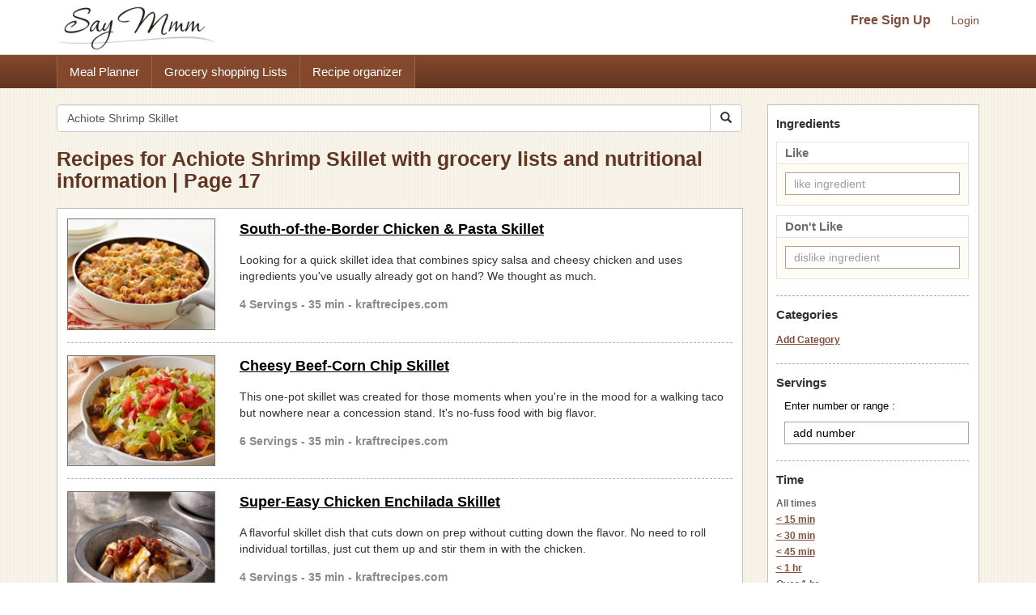

--- FILE ---
content_type: text/html; charset=UTF-8
request_url: https://www.saymmm.com/recipes.php?key=Achiote+Shrimp+Skillet&page=17
body_size: 7935
content:
<!DOCTYPE html>
<html lang="en">
<head>
<meta http-equiv="Content-Type" content="text/html; charset=utf-8" />
<meta name="viewport" content="width=device-width, initial-scale=1">
<title>Recipes for Achiote Shrimp Skillet with grocery lists and nutritional information | Page 17</title>
<meta name="keywords" content="recipes, recipe, search recipes, find recipes, popular recipes, recipe search, search online recipes, free recipes" />
<meta name="description" content="Search popular online recipes for achiote shrimp skillet and easily save recipes, create organized grocery lists for the recipes and view nutritional information. Then save recipes for achiote shrimp skillet and use them in a free meal planner on Say Mmm on Say Mmm-Page 17." />
		<link rel="canonical" href="https://www.saymmm.com/recipes.php?key=Achiote Shrimp Skillet&page=17">
		<!--
<link href="css/searchrecipes.css" rel="stylesheet" type="text/css" />
<script type="text/javascript" language="javascript" src="js/jquery-1.3.2.min.js,ajax.js,searchrecipes.js"></script>
-->


<script src="https://ajax.googleapis.com/ajax/libs/jquery/1.11.2/jquery.min.js"></script>   
<script async src="//maxcdn.bootstrapcdn.com/bootstrap/3.3.4/js/bootstrap.min.js"></script>
<script async src="js/ajax.js,searchrecipes2.js"></script>


<link  href="//maxcdn.bootstrapcdn.com/bootstrap/3.3.4/css/bootstrap.min.css" rel="stylesheet">
<link href="css/searchrecipes2.css" type="text/css" rel="stylesheet" />
 


	<link rel="prev" href="https://www.saymmm.com/recipes.php?key=Achiote+Shrimp+Skillet&page=16" />
		<link rel="next" href="https://www.saymmm.com/recipes.php?key=Achiote+Shrimp+Skillet&page=18" />
	<link rel="apple-touch-icon" sizes="180x180" href="/apple-touch-icon.png">
<link rel="icon" type="image/png" sizes="32x32" href="/favicon-32x32.png">
<link rel="icon" type="image/png" sizes="16x16" href="/favicon-16x16.png">
<link rel="manifest" href="/manifest.json">
<link rel="mask-icon" href="/safari-pinned-tab.svg" color="#5bbad5">
<meta name="theme-color" content="#ffffff">

</head>
<body class="recipelisting" >
<div id="grey"><!--[if lte IE 6.5]><iframe></iframe><![endif]--></div>
<div id="processor"><img src="images/bigrotation2.gif" alt="saymmm" /><!--[if lte IE 6.5]><iframe></iframe><![endif]--></div>
<div id="dividshowcategories">
	<div id="dividshowcategories2" class="container">
	</div>
</div>

<style>
img{ border: 0; }
</style>
<div class="searchtopareanew">
    <div class="container">
        <div class="row">
            <nav id="saymmmnav" class="navbar navbar-default">
                
                <div class="navbar-header">
                    <button id="commontopbarsmnavbtn" type="button" data-target="#navbarCollapse" data-toggle="collapse" class="navbar-toggle">
                        <span class="sr-only">Toggle navigation</span>
                        <span class="icon-bar"></span>
                        <span class="icon-bar"></span>
                        <span class="icon-bar"></span>
                    </button>
                    <a href="https://www.saymmm.com/" class="navbar-brand">
                        <img src="https://www.saymmm.com/images/publicautolist/logo.png" class="img-responsive" title="Say Mmm" alt="Say Mmm" />
                    </a>
                </div>
                
                <div id="navbarCollapse" class="collapse navbar-collapse">
                    <div id="recipesdropdownarea" style="width: 100%">
                         
                    </div>       
                    <ul id="commontopbarsmnav" class="nav navbar-nav navbar-right userarealinks hidden-xs">
                        <li><a href="https://www.saymmm.com/registration.php" class="topfreesignup" title="Sign Up - Say Mmm">Free Sign Up</a></li>
                        <li><a href="https://www.saymmm.com/signin.php" title="Login - Say Mmm">Login</a></li>
                    </ul>    
                </div>
            </nav>

        </div>
    </div>
</div> 
<div class="clear"></div> 
    <div class="extlinkbg hidden-xs">
        <div class="container">
            <div class="row ">
                <div class="col-lg-12 col-md-12 col-sm-12 col-xs-12">
                    <div class="text-left">                
                        <ul class="nav">
                            <li><a href="https://www.saymmm.com/mealplan.php" title="Meal Planner - Say Mmm">Meal Planner</a></li><li><a href="https://www.saymmm.com/groceryshoppinglist.php" title="Grocery Shopping Lists - Say Mmm">Grocery shopping Lists</a></li><li><a href="https://www.saymmm.com/organizerecipes.php" title="Recipe organizer- Say Mmm">Recipe organizer</a></li>
                        </ul>
                    </div>
                </div>
            </div>
        </div>
    </div>
<div class="container visible-xs extlinkbtnsmall">
    <div id="couponpageuserarea"  class="row hide">
        <div class="col-xs-12 text-center">
            <a href="https://www.saymmm.com/registration.php" title="Sign Up - Say Mmm">Free Sign Up</a> | <a href="https://www.saymmm.com/signin.php" title="Login - Say Mmm">Login</a>
        </div>
    </div>
    <div class="row">
        <div class="col-xs-12 text-center">
            <a href="https://www.saymmm.com/mealplan.php" title="Meal Planner - Say Mmm" class="btn btn-block btn-info" role="button">Meal Planner</a>
        </div>
        <div class="col-xs-12 text-center">
            <a href="https://www.saymmm.com/groceryshoppinglist.php" title="Grocery Shopping Lists - Say Mmm" class="btn btn-block btn-info" role="button">Grocery shopping Lists</a>
        </div>
        <div class="col-xs-12 text-center">
            <a href="https://www.saymmm.com/organizerecipes.php" title="Recipe organizer- Say Mmm" class="btn btn-block btn-info" role="button">Recipe organizer</a>
        </div>
    </div>
</div>


<div class="container">
   	<div class="row1">
	    <div class="row pagetopcont">
	    	<div class="col-lg-9 col-md-9 col-sm-9 col-xs-12">
	    		
	    		<div class="row">
			        <div class="col-lg-12 col-md-12 col-sm-12 col-xs-12 nomargin">
			             
			            <form class="navbar-form1 padleft0" method="get" role="search" action="/recipes.php">
						    <div class="input-group add-on">
								<input class="form-control " placeholder="Search Recipes" value="Achiote Shrimp Skillet" name="key" id="searchkey" type="text" />
								<div class="input-group-btn">
									<button class="btn btn-default btnsearch" type="submit"><i class="glyphicon glyphicon-search"></i></button>
								</div>
						    </div>
						</form>

			        </div>
			    </div>
			    <div class = "row">
			    	<div class="col-lg-12 col-md-12 col-sm-12 col-xs-12 nomargin">
			    		<h1>Recipes for Achiote Shrimp Skillet with grocery lists and nutritional information | Page 17</h1>
			    	</div>
			    </div>
	    		<div id="dividsearchresult" class="padtop10">
	    						                <div class="resultsbox">
			                    			                    	<div class="row ">
			                    		<div class="col-lg-3 col-md-3 col-sm-3 col-xs-12 nomargin">
				                            <div class="resultimage">
				                            	<a href="https://www.saymmm.com/recipe/south-of-the-border-chicken-and-pasta-skillet750" title="South-of-the-Border Chicken & Pasta Skillet Recipe | Say Mmm"><img src="https://recipes.nyc3.digitaloceanspaces.com/newrecipeimages/60d38d6aa1dbb109efbb86e7e46ef050.jpg" alt="photo South-of-the-Border Chicken & Pasta Skillet Recipe | Say Mmm"   title="South-of-the-Border Chicken & Pasta Skillet Recipe | Say Mmm" class="img-responsive smallimgcenter" /></a>	
					                            				                            </div>
				                        </div>
				                        <div class="col-lg-9 col-md-9 col-sm-9 col-xs-12">
					                        <div class="individualresult">
					                            <h2><a href="https://www.saymmm.com/recipe/south-of-the-border-chicken-and-pasta-skillet750" title="South-of-the-Border Chicken & Pasta Skillet Recipe | Say Mmm">South-of-the-Border Chicken & Pasta Skillet</a></h2>
					                            <div class="divmetadesccont2">Looking for a quick skillet idea that combines spicy salsa and cheesy chicken and uses ingredients you've usually already got on hand? We thought as much.</div>
					                            <div class="servingstext">
					                                4 Servings - 35 min - kraftrecipes.com					                            </div>
					                        </div>
					                    </div>
				                    </div>
				                                            
		                            <div class="row">
		                            	<div class="col-lg-12">
		                            		<div class="recipelistsep"></div>
		                            	</div>
		                        	</div>
		                            			                    	<div class="row martop7">
			                    		<div class="col-lg-3 col-md-3 col-sm-3 col-xs-12 nomargin">
				                            <div class="resultimage">
				                            	<a href="https://www.saymmm.com/recipe/cheesy-beef-corn-chip-skillet621" title="Cheesy Beef-Corn Chip Skillet Recipe | Say Mmm"><img src="https://recipes.nyc3.digitaloceanspaces.com/newrecipeimages/37d95907983593fd5122b5e280be5869.jpg" alt="photo Cheesy Beef-Corn Chip Skillet Recipe | Say Mmm"   title="Cheesy Beef-Corn Chip Skillet Recipe | Say Mmm" class="img-responsive smallimgcenter" /></a>	
					                            				                            </div>
				                        </div>
				                        <div class="col-lg-9 col-md-9 col-sm-9 col-xs-12">
					                        <div class="individualresult">
					                            <h2><a href="https://www.saymmm.com/recipe/cheesy-beef-corn-chip-skillet621" title="Cheesy Beef-Corn Chip Skillet Recipe | Say Mmm">Cheesy Beef-Corn Chip Skillet</a></h2>
					                            <div class="divmetadesccont2">This one-pot skillet was created for those moments when you're in the mood for a walking taco but nowhere near a concession stand. It's no-fuss food with big flavor.</div>
					                            <div class="servingstext">
					                                6 Servings - 35 min - kraftrecipes.com					                            </div>
					                        </div>
					                    </div>
				                    </div>
				                                            
		                            <div class="row">
		                            	<div class="col-lg-12">
		                            		<div class="recipelistsep"></div>
		                            	</div>
		                        	</div>
		                            			                    	<div class="row martop7">
			                    		<div class="col-lg-3 col-md-3 col-sm-3 col-xs-12 nomargin">
				                            <div class="resultimage">
				                            	<a href="https://www.saymmm.com/recipe/super-easy-chicken-enchilada-skillet993" title="Super-Easy Chicken Enchilada Skillet Recipe | Say Mmm"><img src="https://recipes.nyc3.digitaloceanspaces.com/newrecipeimages/6a82f2efee2fa3153dcb6a8e7dca9657.jpg" alt="photo Super-Easy Chicken Enchilada Skillet Recipe | Say Mmm"   title="Super-Easy Chicken Enchilada Skillet Recipe | Say Mmm" class="img-responsive smallimgcenter" /></a>	
					                            				                            </div>
				                        </div>
				                        <div class="col-lg-9 col-md-9 col-sm-9 col-xs-12">
					                        <div class="individualresult">
					                            <h2><a href="https://www.saymmm.com/recipe/super-easy-chicken-enchilada-skillet993" title="Super-Easy Chicken Enchilada Skillet Recipe | Say Mmm">Super-Easy Chicken Enchilada Skillet</a></h2>
					                            <div class="divmetadesccont2">A flavorful skillet dish that cuts down on prep without cutting down the flavor. No need to roll individual tortillas, just cut them up and stir them in with the chicken.</div>
					                            <div class="servingstext">
					                                4 Servings - 35 min - kraftrecipes.com					                            </div>
					                        </div>
					                    </div>
				                    </div>
				                                            
		                            <div class="row">
		                            	<div class="col-lg-12">
		                            		<div class="recipelistsep"></div>
		                            	</div>
		                        	</div>
		                            			                    	<div class="row martop7">
			                    		<div class="col-lg-3 col-md-3 col-sm-3 col-xs-12 nomargin">
				                            <div class="resultimage">
				                            	<a href="https://www.saymmm.com/recipe/cast-iron-skillet-potato-cake616" title="Cast Iron Skillet Potato Cake Recipe | Say Mmm"><img src="https://recipes.nyc3.digitaloceanspaces.com/newrecipeimages/2b8d8ceb67a3ba07a499ce3c2dd6be07.jpg" alt="photo Cast Iron Skillet Potato Cake Recipe | Say Mmm"   title="Cast Iron Skillet Potato Cake Recipe | Say Mmm" class="img-responsive smallimgcenter" /></a>	
					                            				                            </div>
				                        </div>
				                        <div class="col-lg-9 col-md-9 col-sm-9 col-xs-12">
					                        <div class="individualresult">
					                            <h2><a href="https://www.saymmm.com/recipe/cast-iron-skillet-potato-cake616" title="Cast Iron Skillet Potato Cake Recipe | Say Mmm">Cast Iron Skillet Potato Cake</a></h2>
					                            <div class="divmetadesccont2">This Cast Iron Skillet Potato Cake recipe contains unsalted butter, potatoes, dried thyme, kosher salt.</div>
					                            <div class="servingstext">
					                                6 Servings - 50 min - foodnetwork.com					                            </div>
					                        </div>
					                    </div>
				                    </div>
				                                            
		                            <div class="row">
		                            	<div class="col-lg-12">
		                            		<div class="recipelistsep"></div>
		                            	</div>
		                        	</div>
		                            			                    		<div class="row">
			                    			<div class="col-lg-12 col-md-12 col-sm-12 col-xs-12"> 
			                    				
			                    				<script async src="//pagead2.googlesyndication.com/pagead/js/adsbygoogle.js"></script>
												<ins class="adsbygoogle"
												     style="display:block"
												     data-ad-client="ca-pub-5753545897911251"
												     data-ad-slot="8970575457"
												     data-ad-format="auto"></ins>
												<script>
												(adsbygoogle = window.adsbygoogle || []).push({});
												</script>
			                    			</div>
			                    		</div>
			                    		<div class="row">
			                            	<div class="col-lg-12">
			                            		<div class="recipelistsep"></div>
			                            	</div>
		                        		</div>
			                    					                    	<div class="row martop7">
			                    		<div class="col-lg-3 col-md-3 col-sm-3 col-xs-12 nomargin">
				                            <div class="resultimage">
				                            	<a href="https://www.saymmm.com/recipe/creamy-bacon-vegetable-pasta-skillet936" title="Creamy Bacon Vegetable Pasta Skillet Recipe | Say Mmm"><img src="https://recipes.nyc3.digitaloceanspaces.com/newrecipeimages/5ee353a73c8e1cf55837d75404dcb803.jpg" alt="photo Creamy Bacon Vegetable Pasta Skillet Recipe | Say Mmm"   title="Creamy Bacon Vegetable Pasta Skillet Recipe | Say Mmm" class="img-responsive smallimgcenter" /></a>	
					                            				                            </div>
				                        </div>
				                        <div class="col-lg-9 col-md-9 col-sm-9 col-xs-12">
					                        <div class="individualresult">
					                            <h2><a href="https://www.saymmm.com/recipe/creamy-bacon-vegetable-pasta-skillet936" title="Creamy Bacon Vegetable Pasta Skillet Recipe | Say Mmm">Creamy Bacon Vegetable Pasta Skillet</a></h2>
					                            <div class="divmetadesccont2">This Creamy Bacon Vegetable Pasta Skillet recipe contains elbow macaroni, philadelphia cream cheese, assorted vegetables, kraft grated parmesan cheese, onion and more.</div>
					                            <div class="servingstext">
					                                6 Servings - 35 min - kraftrecipes.com					                            </div>
					                        </div>
					                    </div>
				                    </div>
				                                            
		                            <div class="row">
		                            	<div class="col-lg-12">
		                            		<div class="recipelistsep"></div>
		                            	</div>
		                        	</div>
		                            			                    	<div class="row martop7">
			                    		<div class="col-lg-3 col-md-3 col-sm-3 col-xs-12 nomargin">
				                            <div class="resultimage">
				                            	<a href="https://www.saymmm.com/recipe/spicy-rice-bean-and-cheese-skillet928" title="Spicy Rice, Bean & Cheese Skillet Recipe | Say Mmm"><img src="https://recipes.nyc3.digitaloceanspaces.com/newrecipeimages/5129bbe56d17eb90dfb2297ab5d1ff5a.jpg" alt="photo Spicy Rice, Bean & Cheese Skillet Recipe | Say Mmm"   title="Spicy Rice, Bean & Cheese Skillet Recipe | Say Mmm" class="img-responsive smallimgcenter" /></a>	
					                            				                            </div>
				                        </div>
				                        <div class="col-lg-9 col-md-9 col-sm-9 col-xs-12">
					                        <div class="individualresult">
					                            <h2><a href="https://www.saymmm.com/recipe/spicy-rice-bean-and-cheese-skillet928" title="Spicy Rice, Bean & Cheese Skillet Recipe | Say Mmm">Spicy Rice, Bean & Cheese Skillet</a></h2>
					                            <div class="divmetadesccont2">This Spicy Rice, Bean & Cheese Skillet recipe contains instant brown rice, black beans, kraft 2% milk, olive oil, diced tomatoes and green chiles and more.</div>
					                            <div class="servingstext">
					                                4 Servings - 25 min - kraftrecipes.com					                            </div>
					                        </div>
					                    </div>
				                    </div>
				                                            
		                            <div class="row">
		                            	<div class="col-lg-12">
		                            		<div class="recipelistsep"></div>
		                            	</div>
		                        	</div>
		                            			                    	<div class="row martop7">
			                    		<div class="col-lg-3 col-md-3 col-sm-3 col-xs-12 nomargin">
				                            <div class="resultimage">
				                            	<a href="https://www.saymmm.com/recipe/home-style-beef-and-potato-skillet906" title="Home-Style Beef and Potato Skillet Recipe | Say Mmm"><img src="https://recipes.nyc3.digitaloceanspaces.com/newrecipeimages/aed9bb829516f91a4b1087aff94d745b.jpg" alt="photo Home-Style Beef and Potato Skillet Recipe | Say Mmm"   title="Home-Style Beef and Potato Skillet Recipe | Say Mmm" class="img-responsive smallimgcenter" /></a>	
					                            				                            </div>
				                        </div>
				                        <div class="col-lg-9 col-md-9 col-sm-9 col-xs-12">
					                        <div class="individualresult">
					                            <h2><a href="https://www.saymmm.com/recipe/home-style-beef-and-potato-skillet906" title="Home-Style Beef and Potato Skillet Recipe | Say Mmm">Home-Style Beef and Potato Skillet</a></h2>
					                            <div class="divmetadesccont2">Are meat and potatoes a dinner expectation? Try this skillet-easy dumpling version of meat and potatoes.</div>
					                            <div class="servingstext">
					                                4 Servings - 40 min - bettycrocker.com					                            </div>
					                        </div>
					                    </div>
				                    </div>
				                                            
		                            <div class="row">
		                            	<div class="col-lg-12">
		                            		<div class="recipelistsep"></div>
		                            	</div>
		                        	</div>
		                            			                    	<div class="row martop7">
			                    		<div class="col-lg-3 col-md-3 col-sm-3 col-xs-12 nomargin">
				                            <div class="resultimage">
				                            	<a href="https://www.saymmm.com/recipe/sofrito-seasoned-skillet-flank-steak439" title="Sofrito Seasoned Skillet Flank Steak Recipe | Say Mmm"><img src="https://recipes.nyc3.digitaloceanspaces.com/newrecipeimages/fe15d5ba6df98bf4c0b7ba48afd21d10.jpg" alt="photo Sofrito Seasoned Skillet Flank Steak Recipe | Say Mmm"   title="Sofrito Seasoned Skillet Flank Steak Recipe | Say Mmm" class="img-responsive smallimgcenter" /></a>	
					                            				                            </div>
				                        </div>
				                        <div class="col-lg-9 col-md-9 col-sm-9 col-xs-12">
					                        <div class="individualresult">
					                            <h2><a href="https://www.saymmm.com/recipe/sofrito-seasoned-skillet-flank-steak439" title="Sofrito Seasoned Skillet Flank Steak Recipe | Say Mmm">Sofrito Seasoned Skillet Flank Steak</a></h2>
					                            <div class="divmetadesccont2">This Sofrito Seasoned Skillet Flank Steak recipe contains beef flank steak, onion, oscar mayer smoked ham, kraft zesty italian dressing, hot cooked rice and more.</div>
					                            <div class="servingstext">
					                                4 Servings - 25 min - kraftrecipes.com					                            </div>
					                        </div>
					                    </div>
				                    </div>
				                                            
		                            <div class="row">
		                            	<div class="col-lg-12">
		                            		<div class="recipelistsep"></div>
		                            	</div>
		                        	</div>
		                            			                    	<div class="row martop7">
			                    		<div class="col-lg-3 col-md-3 col-sm-3 col-xs-12 nomargin">
				                            <div class="resultimage">
				                            	<a href="https://www.saymmm.com/recipe/chicken-broccoli-and-pinto-bean-skillet740" title="Chicken, Broccoli and Pinto Bean Skillet Recipe | Say Mmm"><img src="https://recipes.nyc3.digitaloceanspaces.com/newrecipeimages/d5ac6ce8c7ff02ab31b708600a073883.jpg" alt="photo Chicken, Broccoli and Pinto Bean Skillet Recipe | Say Mmm"   title="Chicken, Broccoli and Pinto Bean Skillet Recipe | Say Mmm" class="img-responsive smallimgcenter" /></a>	
					                            				                            </div>
				                        </div>
				                        <div class="col-lg-9 col-md-9 col-sm-9 col-xs-12">
					                        <div class="individualresult">
					                            <h2><a href="https://www.saymmm.com/recipe/chicken-broccoli-and-pinto-bean-skillet740" title="Chicken, Broccoli and Pinto Bean Skillet Recipe | Say Mmm">Chicken, Broccoli and Pinto Bean Skillet</a></h2>
					                            <div class="divmetadesccont2">This Chicken, Broccoli and Pinto Bean Skillet recipe contains boneless skinless chicken breast, oscar mayer bacon, pinto beans, hot cooked rice, planters dry roasted peanuts and more.</div>
					                            <div class="servingstext">
					                                6 Servings - 20 min - kraftrecipes.com					                            </div>
					                        </div>
					                    </div>
				                    </div>
				                                            
		                            <div class="row">
		                            	<div class="col-lg-12">
		                            		<div class="recipelistsep"></div>
		                            	</div>
		                        	</div>
		                            			                    	<div class="row martop7">
			                    		<div class="col-lg-3 col-md-3 col-sm-3 col-xs-12 nomargin">
				                            <div class="resultimage">
				                            	<a href="https://www.saymmm.com/recipe/skillet-beef-picadillo-with-walnut-sauce712" title="Skillet Beef Picadillo with Walnut Sauce Recipe | Say Mmm"><img src="https://recipes.nyc3.digitaloceanspaces.com/newrecipeimages/de652ce93c66d0cc00dc3238ba7203dc.jpg" alt="photo Skillet Beef Picadillo with Walnut Sauce Recipe | Say Mmm"   title="Skillet Beef Picadillo with Walnut Sauce Recipe | Say Mmm" class="img-responsive smallimgcenter" /></a>	
					                            				                            </div>
				                        </div>
				                        <div class="col-lg-9 col-md-9 col-sm-9 col-xs-12">
					                        <div class="individualresult">
					                            <h2><a href="https://www.saymmm.com/recipe/skillet-beef-picadillo-with-walnut-sauce712" title="Skillet Beef Picadillo with Walnut Sauce Recipe | Say Mmm">Skillet Beef Picadillo with Walnut Sauce</a></h2>
					                            <div class="divmetadesccont2">This Skillet Beef Picadillo with Walnut Sauce recipe contains new potatoes, lean ground beef, philadelphia cream cheese, planters walnut pieces, kraft zesty italian dressing and more.</div>
					                            <div class="servingstext">
					                                6 Servings - 40 min - kraftrecipes.com					                            </div>
					                        </div>
					                    </div>
				                    </div>
				                                            
		                            <div class="row">
		                            	<div class="col-lg-12">
		                            		<div class="recipelistsep"></div>
		                            	</div>
		                        	</div>
		                            			                    	<div class="row martop7">
			                    		<div class="col-lg-3 col-md-3 col-sm-3 col-xs-12 nomargin">
				                            <div class="resultimage">
				                            	<a href="https://www.saymmm.com/recipe/pronto-saucy-beef-pasta-skillet702" title="Pronto Saucy Beef Pasta Skillet Recipe | Say Mmm"><img src="https://recipes.nyc3.digitaloceanspaces.com/newrecipeimages/08b8c710f2e887ffd20aafc47a21bddb.jpg" alt="photo Pronto Saucy Beef Pasta Skillet Recipe | Say Mmm"   title="Pronto Saucy Beef Pasta Skillet Recipe | Say Mmm" class="img-responsive smallimgcenter" /></a>	
					                            				                            </div>
				                        </div>
				                        <div class="col-lg-9 col-md-9 col-sm-9 col-xs-12">
					                        <div class="individualresult">
					                            <h2><a href="https://www.saymmm.com/recipe/pronto-saucy-beef-pasta-skillet702" title="Pronto Saucy Beef Pasta Skillet Recipe | Say Mmm">Pronto Saucy Beef Pasta Skillet</a></h2>
					                            <div class="divmetadesccont2">This Pronto Saucy Beef Pasta Skillet recipe contains pasta, boneless beef sirloin steak, kraft balsamic vinaigrette dressing, cheez whiz cheese dip, stewed tomatoes and more.</div>
					                            <div class="servingstext">
					                                4 Servings - 23 min - kraftrecipes.com					                            </div>
					                        </div>
					                    </div>
				                    </div>
				                                            
		                            <div class="row">
		                            	<div class="col-lg-12">
		                            		<div class="recipelistsep"></div>
		                            	</div>
		                        	</div>
		                            			                    	<div class="row martop7">
			                    		<div class="col-lg-3 col-md-3 col-sm-3 col-xs-12 nomargin">
				                            <div class="resultimage">
				                            	<a href="https://www.saymmm.com/recipe/smothered-chicken-and-green-bean-skillet277" title="Smothered Chicken & Green Bean Skillet Recipe | Say Mmm"><img src="https://recipes.nyc3.digitaloceanspaces.com/newrecipeimages/2307a4b0ec3a81efb20911d75f75b146.jpg" alt="photo Smothered Chicken & Green Bean Skillet Recipe | Say Mmm"   title="Smothered Chicken & Green Bean Skillet Recipe | Say Mmm" class="img-responsive smallimgcenter" /></a>	
					                            				                            </div>
				                        </div>
				                        <div class="col-lg-9 col-md-9 col-sm-9 col-xs-12">
					                        <div class="individualresult">
					                            <h2><a href="https://www.saymmm.com/recipe/smothered-chicken-and-green-bean-skillet277" title="Smothered Chicken & Green Bean Skillet Recipe | Say Mmm">Smothered Chicken & Green Bean Skillet</a></h2>
					                            <div class="divmetadesccont2">This Smothered Chicken & Green Bean Skillet recipe contains boneless skinless chicken breast halves, kraft 2% milk, green beans, cream of mushroom soup, dried thyme leaves.</div>
					                            <div class="servingstext">
					                                4 Servings - 27 min - kraftrecipes.com					                            </div>
					                        </div>
					                    </div>
				                    </div>
				                                            
		                            <div class="row">
		                            	<div class="col-lg-12">
		                            		<div class="recipelistsep"></div>
		                            	</div>
		                        	</div>
		                            			                    	<div class="row martop7">
			                    		<div class="col-lg-3 col-md-3 col-sm-3 col-xs-12 nomargin">
				                            <div class="resultimage">
				                            	<a href="https://www.saymmm.com/recipe/pork-skillet-with-chickpeas-carrots-and-raisins842" title="Pork Skillet with Chickpeas, Carrots & Raisins Recipe | Say Mmm"><img src="https://recipes.nyc3.digitaloceanspaces.com/newrecipeimages/34ffdc14ba36f36499a9c9e1a9248845.jpg" alt="photo Pork Skillet with Chickpeas, Carrots & Raisins Recipe | Say Mmm"   title="Pork Skillet with Chickpeas, Carrots & Raisins Recipe | Say Mmm" class="img-responsive smallimgcenter" /></a>	
					                            				                            </div>
				                        </div>
				                        <div class="col-lg-9 col-md-9 col-sm-9 col-xs-12">
					                        <div class="individualresult">
					                            <h2><a href="https://www.saymmm.com/recipe/pork-skillet-with-chickpeas-carrots-and-raisins842" title="Pork Skillet with Chickpeas, Carrots & Raisins Recipe | Say Mmm">Pork Skillet with Chickpeas, Carrots & Raisins</a></h2>
					                            <div class="divmetadesccont2">This Pork Skillet with Chickpeas, Carrots & Raisins recipe contains pork tenderloin, long-grain white rice, chickpeas, planters walnuts, raisins and more.</div>
					                            <div class="servingstext">
					                                8 Servings - 35 min - kraftrecipes.com					                            </div>
					                        </div>
					                    </div>
				                    </div>
				                                            
		                            <div class="row">
		                            	<div class="col-lg-12">
		                            		<div class="recipelistsep"></div>
		                            	</div>
		                        	</div>
		                            			                    	<div class="row martop7">
			                    		<div class="col-lg-3 col-md-3 col-sm-3 col-xs-12 nomargin">
				                            <div class="resultimage">
				                            	<a href="https://www.saymmm.com/recipe/velveeta-creamy-chicken-broccoli-skillet619" title="VELVEETA Creamy Chicken Broccoli Skillet Recipe | Say Mmm"><img src="https://recipes.nyc3.digitaloceanspaces.com/newrecipeimages/b3cbafac8d3325ea6b45f786889e832c.jpg" alt="photo VELVEETA Creamy Chicken Broccoli Skillet Recipe | Say Mmm"   title="VELVEETA Creamy Chicken Broccoli Skillet Recipe | Say Mmm" class="img-responsive smallimgcenter" /></a>	
					                            				                            </div>
				                        </div>
				                        <div class="col-lg-9 col-md-9 col-sm-9 col-xs-12">
					                        <div class="individualresult">
					                            <h2><a href="https://www.saymmm.com/recipe/velveeta-creamy-chicken-broccoli-skillet619" title="VELVEETA Creamy Chicken Broccoli Skillet Recipe | Say Mmm">VELVEETA Creamy Chicken Broccoli Skillet</a></h2>
					                            <div class="divmetadesccont2">This VELVEETA Creamy Chicken Broccoli Skillet recipe contains velveeta, instant white rice, boneless skinless chicken breasts, miracle whip dressing, frozen chopped broccoli.</div>
					                            <div class="servingstext">
					                                6 Servings - 35 min - kraftrecipes.com					                            </div>
					                        </div>
					                    </div>
				                    </div>
				                                            
		                            <div class="row">
		                            	<div class="col-lg-12">
		                            		<div class="recipelistsep"></div>
		                            	</div>
		                        	</div>
		                            			                    	<div class="row martop7">
			                    		<div class="col-lg-3 col-md-3 col-sm-3 col-xs-12 nomargin">
				                            <div class="resultimage">
				                            	<a href="https://www.saymmm.com/recipe/skillet-green-beans-tomatoes-and-bacon885" title="Skillet Green Beans, Tomatoes and Bacon Recipe | Say Mmm"><img src="https://recipes.nyc3.digitaloceanspaces.com/newrecipeimages/0615e47888d1caa5f2a934396d74a71d.jpg" alt="photo Skillet Green Beans, Tomatoes and Bacon Recipe | Say Mmm"   title="Skillet Green Beans, Tomatoes and Bacon Recipe | Say Mmm" class="img-responsive smallimgcenter" /></a>	
					                            				                            </div>
				                        </div>
				                        <div class="col-lg-9 col-md-9 col-sm-9 col-xs-12">
					                        <div class="individualresult">
					                            <h2><a href="https://www.saymmm.com/recipe/skillet-green-beans-tomatoes-and-bacon885" title="Skillet Green Beans, Tomatoes and Bacon Recipe | Say Mmm">Skillet Green Beans, Tomatoes and Bacon</a></h2>
					                            <div class="divmetadesccont2">This Skillet Green Beans, Tomatoes and Bacon recipe contains oscar mayer bacon, fresh green beans, onion, plum tomatoes, chicken broth and more.</div>
					                            <div class="servingstext">
					                                8 Servings - 1 hr 5 min  - kraftrecipes.com					                            </div>
					                        </div>
					                    </div>
				                    </div>
				                                            
		                            <div class="row">
		                            	<div class="col-lg-12">
		                            		<div class="recipelistsep"></div>
		                            	</div>
		                        	</div>
		                            			                    	<div class="row martop7">
			                    		<div class="col-lg-3 col-md-3 col-sm-3 col-xs-12 nomargin">
				                            <div class="resultimage">
				                            	<a href="https://www.saymmm.com/recipe/saucy-barbecued-pork-chop-skillet910" title="Saucy Barbecued Pork Chop Skillet Recipe | Say Mmm"><img src="https://recipes.nyc3.digitaloceanspaces.com/newrecipeimages/5e342ffd6b4fabbf45285c99936e4bfd.jpg" alt="photo Saucy Barbecued Pork Chop Skillet Recipe | Say Mmm"   title="Saucy Barbecued Pork Chop Skillet Recipe | Say Mmm" class="img-responsive smallimgcenter" /></a>	
					                            				                            </div>
				                        </div>
				                        <div class="col-lg-9 col-md-9 col-sm-9 col-xs-12">
					                        <div class="individualresult">
					                            <h2><a href="https://www.saymmm.com/recipe/saucy-barbecued-pork-chop-skillet910" title="Saucy Barbecued Pork Chop Skillet Recipe | Say Mmm">Saucy Barbecued Pork Chop Skillet</a></h2>
					                            <div class="divmetadesccont2">Honey barbecue sauce, fresh green peppers and onions make for a sweet and savory take on pork chop night.</div>
					                            <div class="servingstext">
					                                4 Servings - 30 min - kraftrecipes.com					                            </div>
					                        </div>
					                    </div>
				                    </div>
				                                            
		                            <div class="row">
		                            	<div class="col-lg-12">
		                            		<div class="recipelistsep"></div>
		                            	</div>
		                        	</div>
		                            			                    		<div class="row">
			                    			<div class="col-lg-12 col-md-12 col-sm-12 col-xs-12"> 
			                    				
			                    				<script async src="//pagead2.googlesyndication.com/pagead/js/adsbygoogle.js"></script>
												<ins class="adsbygoogle"
												     style="display:block"
												     data-ad-client="ca-pub-5753545897911251"
												     data-ad-slot="8970575457"
												     data-ad-format="auto"></ins>
												<script>
												(adsbygoogle = window.adsbygoogle || []).push({});
												</script>
			                    			</div>
			                    		</div>
			                    		<div class="row">
			                            	<div class="col-lg-12">
			                            		<div class="recipelistsep"></div>
			                            	</div>
		                        		</div>
			                    					                    	<div class="row martop7">
			                    		<div class="col-lg-3 col-md-3 col-sm-3 col-xs-12 nomargin">
				                            <div class="resultimage">
				                            	<a href="https://www.saymmm.com/recipe/skillet-orange-mustard-pork-chops555" title="Skillet Orange Mustard Pork Chops Recipe | Say Mmm"><img src="https://recipes.nyc3.digitaloceanspaces.com/newrecipeimages/da3b861a8a98bdcea73cd10d86c1f831.jpg" alt="photo Skillet Orange Mustard Pork Chops Recipe | Say Mmm"   title="Skillet Orange Mustard Pork Chops Recipe | Say Mmm" class="img-responsive smallimgcenter" /></a>	
					                            				                            </div>
				                        </div>
				                        <div class="col-lg-9 col-md-9 col-sm-9 col-xs-12">
					                        <div class="individualresult">
					                            <h2><a href="https://www.saymmm.com/recipe/skillet-orange-mustard-pork-chops555" title="Skillet Orange Mustard Pork Chops Recipe | Say Mmm">Skillet Orange Mustard Pork Chops</a></h2>
					                            <div class="divmetadesccont2">This is a quick and easy way to prepare pork chops. All ingredients are those that you probably always have on hand.</div>
					                            <div class="servingstext">
					                                4 Servings - 17 min - food.com					                            </div>
					                        </div>
					                    </div>
				                    </div>
				                                            
		                            <div class="row">
		                            	<div class="col-lg-12">
		                            		<div class="recipelistsep"></div>
		                            	</div>
		                        	</div>
		                            			                    	<div class="row martop7">
			                    		<div class="col-lg-3 col-md-3 col-sm-3 col-xs-12 nomargin">
				                            <div class="resultimage">
				                            	<a href="https://www.saymmm.com/recipe/southwest-beef-and-bell-pepper-skillet919" title="Southwest Beef and Bell Pepper Skillet Recipe | Say Mmm"><img src="https://recipes.nyc3.digitaloceanspaces.com/newrecipeimages/ab119984642ebf05fcc0c3f3df1d3724.jpg" alt="photo Southwest Beef and Bell Pepper Skillet Recipe | Say Mmm"   title="Southwest Beef and Bell Pepper Skillet Recipe | Say Mmm" class="img-responsive smallimgcenter" /></a>	
					                            				                            </div>
				                        </div>
				                        <div class="col-lg-9 col-md-9 col-sm-9 col-xs-12">
					                        <div class="individualresult">
					                            <h2><a href="https://www.saymmm.com/recipe/southwest-beef-and-bell-pepper-skillet919" title="Southwest Beef and Bell Pepper Skillet Recipe | Say Mmm">Southwest Beef and Bell Pepper Skillet</a></h2>
					                            <div class="divmetadesccont2">If you?</div>
					                            <div class="servingstext">
					                                6 Servings - 25 min - kraftrecipes.com					                            </div>
					                        </div>
					                    </div>
				                    </div>
				                                            
		                            <div class="row">
		                            	<div class="col-lg-12">
		                            		<div class="recipelistsep"></div>
		                            	</div>
		                        	</div>
		                            			                    	<div class="row martop7">
			                    		<div class="col-lg-3 col-md-3 col-sm-3 col-xs-12 nomargin">
				                            <div class="resultimage">
				                            	<a href="https://www.saymmm.com/recipe/zesty-pork-tenderloin-and-vegetable-skillet254" title="Zesty Pork Tenderloin & Vegetable Skillet Recipe | Say Mmm"><img src="https://recipes.nyc3.digitaloceanspaces.com/newrecipeimages/a68ceaebc90267ffb6953452646c7df6.jpg" alt="photo Zesty Pork Tenderloin & Vegetable Skillet Recipe | Say Mmm"   title="Zesty Pork Tenderloin & Vegetable Skillet Recipe | Say Mmm" class="img-responsive smallimgcenter" /></a>	
					                            				                            </div>
				                        </div>
				                        <div class="col-lg-9 col-md-9 col-sm-9 col-xs-12">
					                        <div class="individualresult">
					                            <h2><a href="https://www.saymmm.com/recipe/zesty-pork-tenderloin-and-vegetable-skillet254" title="Zesty Pork Tenderloin & Vegetable Skillet Recipe | Say Mmm">Zesty Pork Tenderloin & Vegetable Skillet</a></h2>
					                            <div class="divmetadesccont2">Tenderloin of pork is cooked with the spices, vinegar and oil used in flavoring an escabeche.</div>
					                            <div class="servingstext">
					                                4 Servings - 32 min - kraftrecipes.com					                            </div>
					                        </div>
					                    </div>
				                    </div>
				                                            
		                            <div class="row">
		                            	<div class="col-lg-12">
		                            		<div class="recipelistsep"></div>
		                            	</div>
		                        	</div>
		                            			                    	<div class="row martop7">
			                    		<div class="col-lg-3 col-md-3 col-sm-3 col-xs-12 nomargin">
				                            <div class="resultimage">
				                            	<a href="https://www.saymmm.com/recipe/grilled-chicken-and-summer-vegetable-skillet696" title="Grilled Chicken & Summer Vegetable Skillet Recipe | Say Mmm"><img src="https://recipes.nyc3.digitaloceanspaces.com/newrecipeimages/843218f4ee3762a8aee789f4efa8f1d3.jpg" alt="photo Grilled Chicken & Summer Vegetable Skillet Recipe | Say Mmm"   title="Grilled Chicken & Summer Vegetable Skillet Recipe | Say Mmm" class="img-responsive smallimgcenter" /></a>	
					                            				                            </div>
				                        </div>
				                        <div class="col-lg-9 col-md-9 col-sm-9 col-xs-12">
					                        <div class="individualresult">
					                            <h2><a href="https://www.saymmm.com/recipe/grilled-chicken-and-summer-vegetable-skillet696" title="Grilled Chicken & Summer Vegetable Skillet Recipe | Say Mmm">Grilled Chicken & Summer Vegetable Skillet</a></h2>
					                            <div class="divmetadesccont2">Take your grilled chicken leftovers, rice, BBQ sauce, cheese and fresh summer veggies, and in 10 minutes you're on your way to a delicious dinnertime.</div>
					                            <div class="servingstext">
					                                4 Servings - 35 min - kraftrecipes.com					                            </div>
					                        </div>
					                    </div>
				                    </div>
				                    			                
			               					               </div>
				               <div class="row">
				               		<div class="col-lg-12 col-md-12 col-sm-12 col-xs-12 nomargin">
				               		 	<div class="recipepage text-center">
				               				<ul class="pagination">
				               				<li><a href="recipes.php?key=Achiote+Shrimp+Skillet" title="Recipes for Achiote Shrimp Skillet with grocery lists and nutritional information">First Page</a></li><li><a href="recipes.php?key=Achiote+Shrimp+Skillet&page=16" title="Recipes for Achiote Shrimp Skillet with grocery lists and nutritional information | Page 16"><<</a></li> <li><a href="recipes.php?key=Achiote+Shrimp+Skillet&page=9" title="Recipes for Achiote Shrimp Skillet with grocery lists and nutritional information | Page 9">10</a></li> <li><a href="recipes.php?key=Achiote+Shrimp+Skillet&page=10" title="Recipes for Achiote Shrimp Skillet with grocery lists and nutritional information | Page 10">11</a></li> <li><a href="recipes.php?key=Achiote+Shrimp+Skillet&page=11" title="Recipes for Achiote Shrimp Skillet with grocery lists and nutritional information | Page 11">12</a></li> <li><a href="recipes.php?key=Achiote+Shrimp+Skillet&page=12" title="Recipes for Achiote Shrimp Skillet with grocery lists and nutritional information | Page 12">13</a></li> <li><a href="recipes.php?key=Achiote+Shrimp+Skillet&page=13" title="Recipes for Achiote Shrimp Skillet with grocery lists and nutritional information | Page 13">14</a></li> <li><a href="recipes.php?key=Achiote+Shrimp+Skillet&page=14" title="Recipes for Achiote Shrimp Skillet with grocery lists and nutritional information | Page 14">15</a></li> <li><a href="recipes.php?key=Achiote+Shrimp+Skillet&page=15" title="Recipes for Achiote Shrimp Skillet with grocery lists and nutritional information | Page 15">16</a></li> <li><a href="recipes.php?key=Achiote+Shrimp+Skillet&page=16" title="Recipes for Achiote Shrimp Skillet with grocery lists and nutritional information | Page 16">17</a></li> <li class="active"><a href="javascript:void(0)">18 </a></li> <li><a href="recipes.php?key=Achiote+Shrimp+Skillet&page=18" title="Recipes for Achiote Shrimp Skillet with grocery lists and nutritional information | Page 18">19</a></li> <li><a href="recipes.php?key=Achiote+Shrimp+Skillet&page=19" title="Recipes for Achiote Shrimp Skillet with grocery lists and nutritional information | Page 19">20</a></li> <li><a href="recipes.php?key=Achiote+Shrimp+Skillet&page=20" title="Recipes for Achiote Shrimp Skillet with grocery lists and nutritional information | Page 20">21</a></li> <li><a href="recipes.php?key=Achiote+Shrimp+Skillet&page=21" title="Recipes for Achiote Shrimp Skillet with grocery lists and nutritional information | Page 21">22</a></li> <li><a href="recipes.php?key=Achiote+Shrimp+Skillet&page=22" title="Recipes for Achiote Shrimp Skillet with grocery lists and nutritional information | Page 22">23</a></li> <li><a href="recipes.php?key=Achiote+Shrimp+Skillet&page=23" title="Recipes for Achiote Shrimp Skillet with grocery lists and nutritional information | Page 23">24</a></li> <li><a href="recipes.php?key=Achiote+Shrimp+Skillet&page=24" title="Recipes for Achiote Shrimp Skillet with grocery lists and nutritional information | Page 24">25</a></li> <li><a href="recipes.php?key=Achiote+Shrimp+Skillet&page=18" title="Recipes for Achiote Shrimp Skillet with grocery lists and nutritional information | Page 18">>></a></li>				               				</ul>
				               		 	</div>
				               		</div>
				               </div>
				               	    		</div>
	    	</div>
	    	<div style="display: none"><textarea id="txthiderightarea"></textarea></div>
	    	<div class="col-lg-3 col-md-3 col-sm-3 col-xs-12 nomargin">
	    		<div id="recipesrightnavpart">
		    								<div id="rightmenucontainer" class="row hidden-xs">
							<div class="col-lg-12 nomargin">
								<div class="logincontrols text-center visible-xs">
						        		<a href="https://www.saymmm.com/registration.php" class="topfreesignup" title="SignUp - SayMmm">Free Sign Up</a>&nbsp;|&nbsp;<a href="https://www.saymmm.com/signin.php" title="Login - SayMmm">Login</a>
						        	</div>
								<div class="leftboxinnercontainer padright12">
						        	<input type="hidden" id="txtcurrsearch" name="txtcurrsearch" value="Achiote Shrimp Skillet" />
						        	
						            <div class="filtertitle">Ingredients</div>
						            <div class="likedistitle">Like</div> 
						           
							        <div class="likediscontrols">
							        											<div class="row">
											<div class="col-lg-12">
												<div class="padtop10">
												<input type="text" id="txtlikeingre" name="txtlikeingre" value="like ingredient" onfocus="javascript:selFilterText(this.id,'like ingredient')" onblur="javascript:unselFilterText(this.id,'like ingredient')" onkeyup="javascript:checkSearchFilter(event,this.id,'like')" />
												</div>
											</div>
										</div> 
							        </div>

							        <div class="likedistitle">Don't Like</div>
							        <div class="likediscontrols">
							        											<div class="row">
											<div class="col-lg-12">
												<div class="padtop10">
												<input type="text" id="txtdislikeingre" name="txtdislikeingre" value="dislike ingredient" onfocus="javascript:selFilterText(this.id,'dislike ingredient')" onblur="javascript:unselFilterText(this.id,'dislike ingredient')" onkeyup="javascript:checkSearchFilter(event,this.id,'dislike')" /> 
												</div>
											</div>
										</div> 
							        </div>

							        <div class="filtersep"></div>
							        <div class="row">
							        	<div class="col-lg-12">
								        	<div class="filtertitle2">Categories</div>    
			            					<div class="timevalue"><a href="javascript:viewCategories()">Add Category</a></div> 

			            								            				</div>
			            			</div>
			            			<div class="filtersep"></div>
			            			<div class="row">
							        	<div class="col-lg-12">
								        	<div class="filtertitle2">Servings</div>
								        													<div class="row">
													<div class="col-lg-12">
									                    <div class="subsearchtext">Enter number or range :</div>
									                    <div class="padleft10">
									                        <div class="padtop10">
									                        	<input type="text" id="txtservingnum" name="txtservingnum" class="likedisliketextbox" value="add number" onfocus="javascript:selFilterText(this.id,'add number')" onblur="javascript:unselFilterText(this.id,'add number')" onkeyup="javascript:checkSearchFilter(event,this.id,'servings')" /> 
									                        </div>
									                    </div>
									                </div>
									            </div>
							                									        </div>
								    </div>
								    <div class="filtersep"></div>
								    <div class="row">
							        	<div class="col-lg-12">
								        	<div class="filtertitle2">Time</div>
								        	 <input type="hidden" id="txtcurrseltime" name="txtcurrseltime" value="" />
								        													<div class="row">
													<div class="col-lg-12">
																											 <div class="alltimes">All times</div>   
									                													</div>
												</div>
																							<div class="row">
													<div class="col-lg-12">
																						                    <div class="timevalue"><a href="javascript:updateDURTime('15')">&lt; 15 min</a></div> 
																											</div>
												</div>
																							<div class="row">
													<div class="col-lg-12">
																						                    <div class="timevalue"><a href="javascript:updateDURTime('30')">&lt; 30 min</a></div> 
																											</div>
												</div>
																							<div class="row">
													<div class="col-lg-12">
																						                    <div class="timevalue"><a href="javascript:updateDURTime('45')">&lt; 45 min</a></div> 
																											</div>
												</div>
																							<div class="row">
													<div class="col-lg-12">
																						                    <div class="timevalue"><a href="javascript:updateDURTime('60')">&lt; 1 hr</a></div> 
																											</div>
												</div>
																							<div class="row">
													<div class="col-lg-12">
																						                    <div class="timevalue"><a href="javascript:updateDURTime('60+')">Over 1 hr</a></div> 
																											</div>
												</div>
																			        </div>
								    </div>



						        </div> 
							</div>
						</div>
						
											

				</div>
				<div>
					<div id="rightmenucontainer222" class="row1">
						<div class="row">
							<div class="col-lg-12 nomargin">
					             
					            <div class="rightadsconts">
			                        <script async src="//pagead2.googlesyndication.com/pagead/js/adsbygoogle.js"></script>
									<ins class="adsbygoogle"
									     style="display:block"
									     data-ad-client="ca-pub-5753545897911251"
									     data-ad-slot="8970575457"
									     data-ad-format="auto"></ins>
									<script>
									(adsbygoogle = window.adsbygoogle || []).push({});
									</script>
			                    </div>
			                </div>
			            </div>
		            </div>
				</div>
	    	</div>
	    </div>
	</div>
</div>

        <style>
            .bbg {
                background-color: #5f371e;
                background-image: -webkit-gradient(linear,left top,left bottom,from(#81493a),to(#5f371e));
                background-image: -moz-linear-gradient(#81493a 0,#5f371e 100%);
                background-repeat: repeat-x;
                background-size: 100%;
                -o-background-size: 100%;
                -moz-background-size: 100%;
                -webkit-background-size: 100%;
                min-height: 40px;
                padding-top: 12px;
            }
            .footerlinks {
                margin-left: 14px;
            }
            .footerlinks a{ color:#fff !important; font-weight: bold; }
        </style>
          
<div class="footer">
	<div class="container1 bbg">
    	<div class="col-md-12">
    		<div class="clearfix text-center">
                <ul class="list-inline">
                    <li class="footerlinks"><a href="https://www.saymmm.com/aboutus.php" title="About - Say Mmm">About</a></li>
                    <li class="footerlinks"><a href="http://blog.saymmm.com/" title="Blog - Say Mmm" >Blog</a></li>
                    <li class="footerlinks"><a href="https://www.facebook.com/pages/Say-Mmm/104510436254316" title="Facebook - Say Mmm">Facebook</a></li>

                    <li class="footerlinks"><a href="https://www.instagram.com/saymmm_global/" title="Instagram - Say Mmm">Instagram</a></li>

                    <li class="footerlinks"><a href="https://www.twitter.com/saymmm" title="Twitter - Say Mmm">Twitter</a></li>
                    <li class="footerlinks"><a href="https://www.saymmm.com/a/food-blogs/links" title="Favorites - Say Mmm">Favorites</a></li>
                    <li class="footerlinks"><a href="https://www.saymmm.com/termsofservice.php" title="Terms of Services - Say Mmm">Terms</a></li>
                    <li class="footerlinks"><a href="https://www.saymmm.com/policy.php" title="Privacy Policy - Say Mmm">Privacy</a></li>
                    <li class="footerlinks"><a href="https://www.saymmm.com/knowledgebase" title="Knowledgebase - Say Mmm">Knowledgebase</a></li>
                    <li class="footerlinks"><a href="https://www.saymmm.com/browse-coupons" title="Browse Coupons - Say Mmm">Browse Coupons</a></li>

                    <!-- <li class="footerlinks"><a href="https://www.saymmm.com/contactus.php" title="Contact Us - Say Mmm">Contact</a></li> -->
                </ul>
        	</div>
        </div>        
    </div>    
</div>
<script>
	var browserWid = 0;
    $(document).ready(function(e){
        browserWid = $(document).width();

        $( window ).resize(function() {
            var newWid = $(document).width();
            var widDiff = 0;
            if( newWid > browserWid){
                widDiff = newWid - browserWid;
            }else{
                widDiff = browserWid - newWid;
            }
            if(widDiff > 10){
                setUPRightPartHTML();      
            } 
            browserWid = newWid;
        });
        setUPRightPartHTML();
    });
	function setUPRightPartHTML(){
		if( $('#txthiderightarea').length > 0) {
			var currRightHTML = $('#txthiderightarea').val();
			if(currRightHTML.replace(/\s+/g,'') == ''){
				$('#txthiderightarea').val($('#recipesrightnavpart').html());
			}
			var newRightPartHTML = $('#txthiderightarea').val();
			if(newRightPartHTML.replace(/\s+/g,'') != ''){
				//alert('call')
				if($(window).width() < 764){
					$('#recipesdropdownarea').html(newRightPartHTML);
					$('#rightmenucontainer').removeClass('hidden-xs');
					//$('#rightmenucontainer').html('');
					$('#navbarCollapse').collapse('hide');
					$('#recipesdropdownarea').css('margin-top',"20px");
				}else{
					$('#recipesrightnavpart').html(newRightPartHTML);
					$('#recipesdropdownarea').html('');
					$('#recipesdropdownarea').css('margin-top',"0px");
				}
			}
		}
	}
</script>

<script>  
 var gaJsHost = (("https:" == document.location.protocol) ? "https://ssl." : "http://www.");  
 document.write(unescape("%3Cscript src='" + gaJsHost + "google-analytics.com/ga.js' type='text/javascript'%3E%3C/script%3E"));  
 </script>  
 <script>  
 try {  
 var pageTracker = _gat._getTracker("UA-12698303-1");  
 pageTracker._trackPageview();  
 } catch(err) {}</script>
 
 
<script defer src="https://static.cloudflareinsights.com/beacon.min.js/vcd15cbe7772f49c399c6a5babf22c1241717689176015" integrity="sha512-ZpsOmlRQV6y907TI0dKBHq9Md29nnaEIPlkf84rnaERnq6zvWvPUqr2ft8M1aS28oN72PdrCzSjY4U6VaAw1EQ==" data-cf-beacon='{"version":"2024.11.0","token":"fe3ed643c3054b03812dde90248390d6","r":1,"server_timing":{"name":{"cfCacheStatus":true,"cfEdge":true,"cfExtPri":true,"cfL4":true,"cfOrigin":true,"cfSpeedBrain":true},"location_startswith":null}}' crossorigin="anonymous"></script>
</body>

 </html>

--- FILE ---
content_type: text/html; charset=utf-8
request_url: https://www.google.com/recaptcha/api2/aframe
body_size: 267
content:
<!DOCTYPE HTML><html><head><meta http-equiv="content-type" content="text/html; charset=UTF-8"></head><body><script nonce="2DPvKwiK9_q2-L-im7ONEA">/** Anti-fraud and anti-abuse applications only. See google.com/recaptcha */ try{var clients={'sodar':'https://pagead2.googlesyndication.com/pagead/sodar?'};window.addEventListener("message",function(a){try{if(a.source===window.parent){var b=JSON.parse(a.data);var c=clients[b['id']];if(c){var d=document.createElement('img');d.src=c+b['params']+'&rc='+(localStorage.getItem("rc::a")?sessionStorage.getItem("rc::b"):"");window.document.body.appendChild(d);sessionStorage.setItem("rc::e",parseInt(sessionStorage.getItem("rc::e")||0)+1);localStorage.setItem("rc::h",'1769002501825');}}}catch(b){}});window.parent.postMessage("_grecaptcha_ready", "*");}catch(b){}</script></body></html>